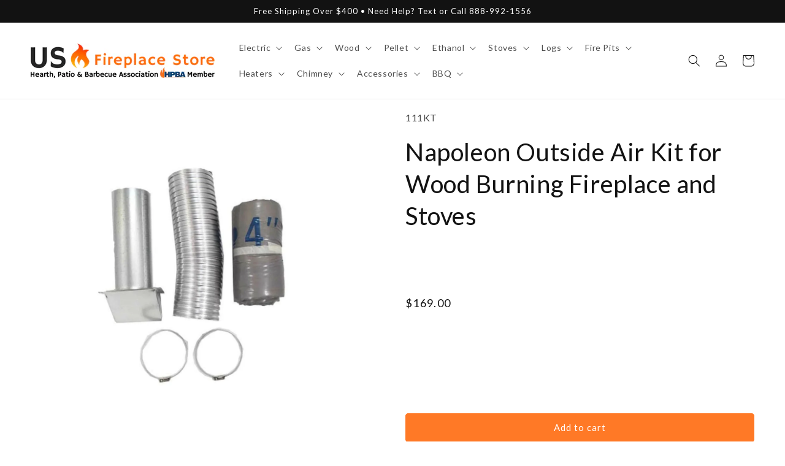

--- FILE ---
content_type: text/css
request_url: https://usfireplacestore.com/cdn/shop/t/57/assets/boost-sd-custom.css?v=1768961805787
body_size: -567
content:
/*# sourceMappingURL=/cdn/shop/t/57/assets/boost-sd-custom.css.map?v=1768961805787 */


--- FILE ---
content_type: text/javascript
request_url: https://cdn.shopify.com/s/files/1/0035/4474/4006/t/1/assets/ba_fb_10079174734.js?v=1583548558&shop=ecommerceworld1.myshopify.com
body_size: -484
content:
var M=window[function(){var q3="Int",E="rse",pM="pa";return pM+E+q3}()](new Date()[function(){var I="ime",a="getT";return a+I}()]());window.localStorage.setItem("ba_msg_active",M);
//# sourceMappingURL=/s/files/1/0035/4474/4006/t/1/assets/ba_fb_10079174734.js.map?shop=ecommerceworld1.myshopify.com&v=1583548558


--- FILE ---
content_type: text/javascript; charset=utf-8
request_url: https://usfireplacestore.com/products/napoleon-outside-air-kit-for-wood-burning-fireplace-and-stoves.js
body_size: -87
content:
{"id":6720881033386,"title":"Napoleon Outside Air Kit for Wood Burning Fireplace and Stoves","handle":"napoleon-outside-air-kit-for-wood-burning-fireplace-and-stoves","description":"\u003cp data-mce-fragment=\"1\"\u003eThe 111KT outside air kit provides a crucial component to finish the installation of a vented wood appliance for safe operation - included as part of the kit is 4' of insulated 4\" flex venting and a through-wall vent.\u003c\/p\u003e\n\u003ch1 data-mce-fragment=\"1\"\u003eFeatures\u003cbr\u003e\n\u003c\/h1\u003e\n\u003cul data-mce-fragment=\"1\"\u003e\n\u003cli data-mce-fragment=\"1\"\u003eOutside air kit for fireplace and stoves\u003c\/li\u003e\n\u003cli data-mce-fragment=\"1\"\u003eIncludes 4' of 4\" diameter flexible venting with through wall vent\u003c\/li\u003e\n\u003c\/ul\u003e","published_at":"2021-05-12T12:49:11-04:00","created_at":"2021-05-12T12:33:24-04:00","vendor":"Napoleon","type":"","tags":["accessory","chimney-component","chimney-pipe","origin:made in Canada","ready for QA","venting"],"price":16900,"price_min":16900,"price_max":16900,"available":true,"price_varies":false,"compare_at_price":null,"compare_at_price_min":0,"compare_at_price_max":0,"compare_at_price_varies":false,"variants":[{"id":40233323167914,"title":"Default Title","option1":"Default Title","option2":null,"option3":null,"sku":"111KT","requires_shipping":true,"taxable":true,"featured_image":null,"available":true,"name":"Napoleon Outside Air Kit for Wood Burning Fireplace and Stoves","public_title":null,"options":["Default Title"],"price":16900,"weight":0,"compare_at_price":null,"inventory_management":"shopify","barcode":"629169008759","quantity_rule":{"min":1,"max":null,"increment":1},"quantity_price_breaks":[],"requires_selling_plan":false,"selling_plan_allocations":[]}],"images":["\/\/cdn.shopify.com\/s\/files\/1\/0100\/7917\/4734\/files\/Napoleon-Outside-Air-Kit-for-Wood-Burning-Fireplace-and-Stoves.jpg?v=1745976671"],"featured_image":"\/\/cdn.shopify.com\/s\/files\/1\/0100\/7917\/4734\/files\/Napoleon-Outside-Air-Kit-for-Wood-Burning-Fireplace-and-Stoves.jpg?v=1745976671","options":[{"name":"Title","position":1,"values":["Default Title"]}],"url":"\/products\/napoleon-outside-air-kit-for-wood-burning-fireplace-and-stoves","media":[{"alt":"Napoleon Outside Air Kit for Wood Burning Fireplace and Stoves","id":28965697290410,"position":1,"preview_image":{"aspect_ratio":1.0,"height":2048,"width":2048,"src":"https:\/\/cdn.shopify.com\/s\/files\/1\/0100\/7917\/4734\/files\/Napoleon-Outside-Air-Kit-for-Wood-Burning-Fireplace-and-Stoves.jpg?v=1745976671"},"aspect_ratio":1.0,"height":2048,"media_type":"image","src":"https:\/\/cdn.shopify.com\/s\/files\/1\/0100\/7917\/4734\/files\/Napoleon-Outside-Air-Kit-for-Wood-Burning-Fireplace-and-Stoves.jpg?v=1745976671","width":2048}],"requires_selling_plan":false,"selling_plan_groups":[]}

--- FILE ---
content_type: text/javascript
request_url: https://usfireplacestore.com/cdn/shop/t/57/assets/fsrb-addons.js?v=104266763400349244841692217229
body_size: 2382
content:
const MYSHOPIFY="ecommerceworld1",STOREFRONT_ACCESS_TOKEN="d7cd8aea8f8a936e2f0081ddb25c0c46",productsGqlQuery=productIds=>`{
    nodes(ids: ${JSON.stringify(getProductGids(productIds))}) {
        ... on Product {
            id
            title
            variants(first: 100) {
                edges {
                    node {
                        id
                        price {
                          amount
                        }
                        title
                        availableForSale
                        image {
                            src
                        }
                    }
                }
            }
        }
    }
}`,productDetailsGqlQuery=productIds=>`{
    nodes(ids: ${JSON.stringify(getProductGids(productIds))}) {
        ... on Product {
            descriptionHtml
            variants(first: 100) {
                edges {
                    node {
                        id
                        sku
                    }
                }
            }
            images(first: 250) {
                edges {
                    node {
                        src
                    }
                }
            }
        }
    }
}`;function getProductGids(ids){return ids.forEach((o,i,a)=>a[i]="gid://shopify/Product/"+a[i]),ids}let base64Coding=!0;function getDecodedId(base64Gid){return base64Coding&&base64Gid.startsWith("gid://shopify/")&&(base64Coding=!1),(base64Coding?atob(base64Gid):base64Gid).replace("gid://shopify/Product/","").replace("gid://shopify/ProductVariant/","")}function getEncodedVariantGid(id){const gid="gid://shopify/ProductVariant/"+id;return base64Coding?btoa(gid):gid}let addonsData=[],selectedAddons=[],previouslySelectedDropdownOptions=[];function onCheckboxUpdate(checkboxId,qty=1){let checkbox=document.getElementById(checkboxId),variantId=checkboxId.split("-").length>3?checkboxId.split("-")[3]:addonsData.find(x=>x.productId===checkboxId.split("-")[2]).variantId;if(checkbox.checked==!0)selectedAddons.push({quantity:qty,id:variantId});else{let index=selectedAddons.map(function(e){return e.id}).indexOf(variantId);index>-1&&selectedAddons.splice(index,1)}runConditions()}function clickCheckbox(checkboxId,qty=1){let checkbox=$("#"+checkboxId);checkbox.prop("checked",!checkbox.is(":checked")),onCheckboxUpdate(checkboxId,qty)}const GRAPHQL_URL="https://"+MYSHOPIFY+".myshopify.com/api/2020-07/graphql.json";function initialSetUp(){const qglOptions=argument=>({async:!0,crossDomain:!0,method:"POST",headers:{"X-Shopify-Storefront-Access-Token":STOREFRONT_ACCESS_TOKEN,"Content-Type":"application/graphql"},body:productsGqlQuery(argument)});$("input[name=addons-checkbox]").each(function(){const split=$(this).attr("id").split("-");split.length===4?addonsData.push({productId:split[2],variantId:split[3]}):addonsData.push({productId:split[2]})}),$(".fsrb-addons-dropdown-option").each(function(){const id=$(this).attr("id");if(!id.includes("no-thank-you")){const split=id.split("-");split.length===6?addonsData.push({productId:split[4],variantId:split[5]}):addonsData.push({productId:split[4]})}}),fetch(GRAPHQL_URL,qglOptions(addonsData.map(e1=>e1.productId))).then(res=>res.json()).then(dataFromGQL=>{dataFromGQL.data.nodes.forEach(productFromGQL=>{for(let index=0;index<addonsData.length;index++)if(addonsData[index].productId===getDecodedId(productFromGQL.id))if(addonsData[index].title=productFromGQL.title,addonsData[index].variantId){const variantIndex=productFromGQL.variants.edges.map(e3=>e3.node.id).indexOf(getEncodedVariantGid(addonsData[index].variantId));addonsData[index].price=productFromGQL.variants.edges[variantIndex].node.price.amount,productFromGQL.variants.edges[variantIndex].node.image&&(addonsData[index].imageSrc=productFromGQL.variants.edges[variantIndex].node.image.src),addonsData[index].title+=" - "+productFromGQL.variants.edges[variantIndex].node.title,addonsData[index].available=productFromGQL.variants.edges[variantIndex].node.availableForSale}else addonsData[index].variantId=getDecodedId(productFromGQL.variants.edges[0].node.id),addonsData[index].price=productFromGQL.variants.edges[0].node.price.amount,productFromGQL.variants.edges[0].node.image&&(addonsData[index].imageSrc=productFromGQL.variants.edges[0].node.image.src),addonsData[index].available=productFromGQL.variants.edges[0].node.availableForSale}),addonsData.forEach(element=>{let matchingCheckboxFrame=$("#fsrb-addons-checkbox-frame-"+element.productId+"-"+element.variantId);matchingCheckboxFrame.length||(matchingCheckboxFrame=$("#fsrb-addons-checkbox-frame-"+element.productId));let matchingDropdownOption=$("#fsrb-addons-dropdown-option-"+element.productId+"-"+element.variantId);if(matchingDropdownOption.length||(matchingDropdownOption=$("#fsrb-addons-dropdown-option-"+element.productId)),element.available){if(matchingCheckboxFrame.length){let qty=matchingCheckboxFrame.attr("data-qty"),matchingCheckboxLabel=$("#label-for-addons-checkbox-"+element.productId+"-"+element.variantId);matchingCheckboxLabel.length||(matchingCheckboxLabel=$("#label-for-addons-checkbox-"+element.productId)),matchingCheckboxLabel.text((qty>1?qty.toString()+"x ":"")+(matchingCheckboxLabel.text()?matchingCheckboxLabel.text():element.title));let matchingCheckboxPrice=$("#price-for-addons-checkbox-"+element.productId+"-"+element.variantId);matchingCheckboxPrice.length||(matchingCheckboxPrice=$("#price-for-addons-checkbox-"+element.productId)),matchingCheckboxPrice.text(" +"+Number(element.price*qty).toLocaleString("en-US",{style:"currency",currency:"USD"}));let matchingCheckboxImage=$("#image-for-addons-checkbox-"+element.productId+"-"+element.variantId);matchingCheckboxImage.length||(matchingCheckboxImage=$("#image-for-addons-checkbox-"+element.productId)),matchingCheckboxImage.attr("src",matchingCheckboxImage.attr("src")?matchingCheckboxImage.attr("src")==="none"?"":matchingCheckboxImage.attr("src"):element.imageSrc)}else{let qty=matchingDropdownOption.attr("data-qty"),matchingDropdownOptionText=$("#fsrb-addons-dropdown-option-"+element.productId+"-"+element.variantId+" p");matchingDropdownOptionText.length||(matchingDropdownOptionText=$("#fsrb-addons-dropdown-option-"+element.productId+" p")),matchingDropdownOptionText.html((qty>1?qty.toString()+"x ":"")+(matchingDropdownOptionText.text()?matchingDropdownOptionText.text():element.title)+" <b>+"+Number(element.price*qty).toLocaleString("en-US",{style:"currency",currency:"USD"})+"</b>");let matchingDropdownOptionImage=$("#fsrb-addons-dropdown-option-"+element.productId+"-"+element.variantId+" .fsrb-addons-dropdown-image");matchingDropdownOptionImage.length||(matchingDropdownOptionImage=$("#fsrb-addons-dropdown-option-"+element.productId+" .fsrb-addons-dropdown-image")),matchingDropdownOptionImage.attr("src",matchingDropdownOptionImage.attr("src")?matchingDropdownOptionImage.attr("src")==="none"?"":matchingDropdownOptionImage.attr("src"):element.imageSrc)}let matchingModalTitle=$("#fsrb-addons-modal-title-"+element.productId+"-"+element.variantId);matchingModalTitle.length||(matchingModalTitle=$("#fsrb-addons-modal-title-"+element.productId)),matchingModalTitle.text(element.title)}else matchingCheckboxFrame.remove(),matchingDropdownOption.remove()});const addonsSets=document.getElementsByClassName("fsrb-addons-set");let i=addonsSets.length;for(;i--;)document.querySelectorAll("#"+addonsSets[i].id+" .fsrb-addons-checkbox-frame").length+document.querySelectorAll("#"+addonsSets[i].id+" .fsrb-addons-dropdown-product").length||addonsSets[i].remove();runConditions()})}const getAddToCartButtonSelector=()=>{if($('.product-form__buttons button[name="add"]').length)return'.product-form__buttons button[name="add"]';if($('.purchase-details__buttons button[name="add"]').length)return'.purchase-details__buttons button[name="add"]';throw"Cannot locate add to cart button"};$(document).ready(function(){initialSetUp(),$(getAddToCartButtonSelector()).click(function(e){e.preventDefault(),selectedAddons.length?productAddToCart():$(getAddToCartButtonSelector()).first().off("click").click()});function productAddToCart(){$.ajax({url:"/cart/add.js",type:"POST",data:{items:selectedAddons},dataType:"json"}).done(function(){}).always(function(){$(getAddToCartButtonSelector()).first().off("click").click()})}});function closeModal(modalId){document.getElementById(modalId).style.display="none"}function openModal(modalId){document.getElementById(modalId).style.display="grid";const split=modalId.split("-");let addonIndex;split.length===5?addonIndex=addonsData.findIndex(e=>e.productId===split[3]&&e.variantId===split[4]):addonIndex=addonsData.findIndex(e=>e.productId===split[3]),addonsData[addonIndex].detailsFetched||(addonsData[addonIndex].detailsFetched=!0,fetch(GRAPHQL_URL,(argument=>({async:!0,crossDomain:!0,method:"POST",headers:{"X-Shopify-Storefront-Access-Token":STOREFRONT_ACCESS_TOKEN,"Content-Type":"application/graphql"},body:productDetailsGqlQuery(argument)}))([addonsData[addonIndex].productId])).then(res=>res.json()).then(dataFromGQL=>{dataFromGQL.data.nodes.forEach(productFromGQL=>{const variantIndex=addonsData[addonIndex].variantId?productFromGQL.variants.edges.map(e=>e.node.id).indexOf(getEncodedVariantGid(addonsData[addonIndex].variantId)):0;document.getElementById(modalId.replace("-modal-","-modal-sku-")).innerHTML=productFromGQL.variants.edges[variantIndex].node.sku,productFromGQL.images.edges.forEach(image=>{document.getElementById(modalId.replace("-modal-","-modal-images-")).innerHTML+='<img loading="slow" src="'+image.node.src+'">'}),document.getElementById(modalId.replace("-modal-","-modal-description-")).innerHTML=productFromGQL.descriptionHtml})}))}function onDropdownSelectClick(dropdownSelectId,dropdownId){for(const child of document.getElementById(dropdownId).children)child.id!==dropdownSelectId&&child.classList.toggle("fsrb-display-none")}function onDropdownOptionClick(dropdownOptionId,dropdownSelectId,dropdownId,qty=1){for(let i=0;i<previouslySelectedDropdownOptions.length;i++)if(previouslySelectedDropdownOptions[i].dropdown===dropdownId){let index=selectedAddons.map(function(e){return e.id}).indexOf(previouslySelectedDropdownOptions[i].variant);index>-1&&selectedAddons.splice(index,1),previouslySelectedDropdownOptions.splice(i,1)}if(!dropdownOptionId.includes("no-thank-you")){let selectedVariantId=dropdownOptionId.split("-").length>5?dropdownOptionId.split("-")[5]:addonsData.find(x=>x.productId===dropdownOptionId.split("-")[4]).variantId;selectedAddons.push({quantity:qty,id:selectedVariantId}),previouslySelectedDropdownOptions.push({dropdown:dropdownId,variant:selectedVariantId})}document.querySelector("#"+dropdownSelectId+" p").innerHTML=document.querySelector("#"+dropdownOptionId+" p").innerHTML;const dropdownSelect=document.getElementById(dropdownSelectId),dropdownOptionImgSrc=document.getElementById(dropdownOptionId).children[0].src,dropdownSelectInfoIcon=document.querySelector("#"+dropdownSelectId+"> .fsrb-addons-info-icon"),dropdownOptionInfoIcon=document.querySelector("#"+dropdownOptionId+"> .fsrb-addons-info-icon");if(dropdownOptionImgSrc&&dropdownOptionInfoIcon?dropdownSelect.style.gridTemplateColumns="auto 1fr auto auto":dropdownOptionImgSrc?dropdownSelect.style.gridTemplateColumns="auto 1fr auto":dropdownOptionInfoIcon?dropdownSelect.style.gridTemplateColumns="1fr auto auto":dropdownSelect.style.gridTemplateColumns="1fr auto",dropdownSelect.children[0].tagName==="IMG")dropdownOptionImgSrc?dropdownSelect.children[0].src=dropdownOptionImgSrc:dropdownSelect.children[0].remove();else if(dropdownOptionImgSrc){const newImg=new Image(64,64);newImg.loading="slow",newImg.src=dropdownOptionImgSrc,dropdownSelect.prepend(newImg)}dropdownOptionInfoIcon?(dropdownSelectInfoIcon.onclick=dropdownOptionInfoIcon.onclick,dropdownSelectInfoIcon.classList.contains("fsrb-display-none")&&dropdownSelectInfoIcon.classList.toggle("fsrb-display-none")):dropdownSelectInfoIcon.classList.contains("fsrb-display-none")||dropdownSelectInfoIcon.classList.toggle("fsrb-display-none");for(const child of document.getElementById(dropdownId).children)child.id!==dropdownSelectId&&child.classList.toggle("fsrb-display-none");runConditions()}function onDropdownGroupNameClick(dropdownGroupNameId){const dropdownGroupName=document.getElementById(dropdownGroupNameId);dropdownGroupName.classList.toggle("fsrb-addons-dropdown-group-name-selected"),document.querySelectorAll("#"+dropdownGroupNameId+" img").forEach(icon=>{icon.classList.toggle("fsrb-display-none")});const fields=dropdownGroupName.parentElement.children;let insideThisGroup=!1;for(const field of fields)if(field===dropdownGroupName)insideThisGroup=!0;else if(insideThisGroup){if(field.classList.contains("fsrb-addons-dropdown-group-name")||field.classList.contains("fsrb-addons-dropdown-no-thank-you"))break;field.classList.toggle("fsrb-group-display-none")}if(dropdownGroupName.classList.contains("fsrb-addons-dropdown-group-name-selected"))for(const field of fields)field!==dropdownGroupName&&field.classList.contains("fsrb-addons-dropdown-group-name-selected")&&onDropdownGroupNameClick(field.id)}function runConditions(){const addonsSets=document.getElementsByClassName("fsrb-addons-set");for(const set of addonsSets)if(set.getAttribute("data-condition-logic")&&set.getAttribute("data-condition-action")&&(set.getAttribute("data-condition-ids")||set.getAttribute("data-condition-variants"))){const productIds=set.getAttribute("data-condition-ids").split(", ").filter(e=>e!==""),variantIds=set.getAttribute("data-condition-variants").split(", ").filter(e=>e!==""),numberOfConditions=productIds.length+variantIds.length;let numberOfConditionsMet=0;selectedAddons.forEach(selectedAddon=>{(variantIds.includes(selectedAddon.id)||productIds.includes(addonsData.find(obj=>obj.variantId===selectedAddon.id).productId))&&numberOfConditionsMet++}),set.getAttribute("data-condition-logic")==="any"&&numberOfConditionsMet||set.getAttribute("data-condition-logic")==="all"&&numberOfConditions===numberOfConditionsMet?set.getAttribute("data-condition-action")==="show"?set.classList.remove("fsrb-condition-display-none"):set.getAttribute("data-condition-action")==="hide"&&set.classList.add("fsrb-condition-display-none"):set.getAttribute("data-condition-action")==="show"?set.classList.add("fsrb-condition-display-none"):set.getAttribute("data-condition-action")==="hide"&&set.classList.remove("fsrb-condition-display-none")}}
//# sourceMappingURL=/cdn/shop/t/57/assets/fsrb-addons.js.map?v=104266763400349244841692217229
